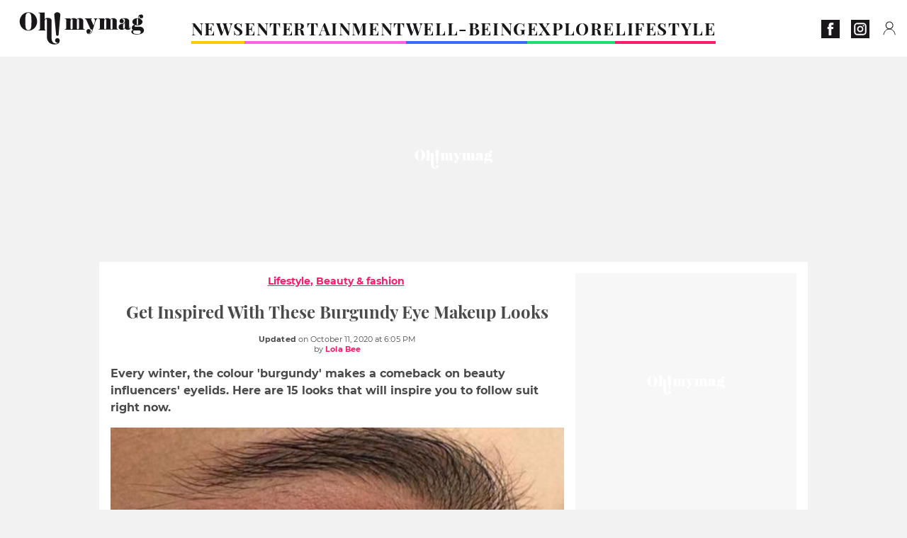

--- FILE ---
content_type: text/html; charset=UTF-8
request_url: https://www.ohmymag.co.uk/lifestyle/beauty-fashion/get-inspired-with-these-burgundy-eye-makeup-looks_art2906.html
body_size: 66276
content:
 <!DOCTYPE html><html lang="en"><head prefix="og: http://ogp.me/ns# fb: http://ogp.me/ns/fb# article: http://ogp.me/ns/article#"><meta charset="UTF-8"/><meta name="viewport" content="width=device-width, initial-scale=1"><meta name="google-site-verification" content="ta0_rO-0ppGMuCjBORHwDtJfvJqB0-CmHFxc36jw2aM" /><meta name="p:domain_verify" content="2ac97dbb0c45a5d994abe68de2ba8dc9"/><link rel="manifest" href="https://www.ohmymag.co.uk/manifest.json"><meta name="theme-color" content="#f7434f"><link rel="shortcut icon" href="https://www.ohmymag.co.uk/assets/img/favicons/omm/favicon.ico"><link rel="icon" type="image/svg+xml" href="https://www.ohmymag.co.uk/assets/img/favicons/omm/favicon-16x16.svg"><link href="https://cdn.privacy-mgmt.com/" rel="preconnect" crossorigin="anonymous"><link href="https://ohmymag-uk-v3.ohmymag.co.uk" rel="preconnect" crossorigin="anonymous"><link href="https://www.googletagmanager.com" rel="preconnect" crossorigin><link href="https://securepubads.g.doubleclick.net/" rel="preconnect" crossorigin><link href="https://mcdp-chidc2.outbrain.com" rel="preconnect" crossorigin><link href="https://log.outbrainimg.com" rel="preconnect" crossorigin><link href="http://tr.outbrain.com/" rel="preconnect" crossorigin><link href="https://cherry.img.pmdstatic.net/" rel="preconnect" crossorigin><link href="https://tv.ohmymag.co.uk/" rel="preconnect" crossorigin><link href="https://cherry.img.pmdstatic.net/" rel="preconnect" crossorigin><link rel="preload" href="https://www.ohmymag.co.uk/assets/fonts/Montserrat-Regular.woff2?display=swap" as="font" type="font/woff2" crossorigin="anonymous" /><link rel="preload" href="https://www.ohmymag.co.uk/assets/fonts/Montserrat-Black.woff2?display=swap" as="font" type="font/woff2" crossorigin="anonymous" /><link rel="preload" href="https://www.ohmymag.co.uk/assets/fonts/Montserrat-Bold.woff2?display=swap" as="font" type="font/woff2" crossorigin="anonymous" /><link rel="preload" href="https://www.ohmymag.co.uk/assets/fonts/PlayfairDisplay-Bold.woff2?display=swap" as="font" type="font/woff2" crossorigin="anonymous" /><link rel="preload" href="https://www.ohmymag.co.uk/assets/fonts/PlayfairDisplay-BlackItalic.woff2?display=swap" as="font" type="font/woff2" crossorigin="anonymous" /><link rel="preload" href="https://cherry.img.pmdstatic.net/fit/https.3A.2F.2Fimg.2Eohmymag.2Eco.2Euk.2Fs3.2Fukomm.2F1024.2Fbeauty.2Fdefault_2020-10-09_a3096d63-e238-4ee7-80da-95bd1e5420ce.2Ejpeg/640x360/quality/80/thumbnail.jpg" media="(max-width: 820px)" as="image" fetchpriority="high"><link rel="preload" href="https://cherry.img.pmdstatic.net/fit/https.3A.2F.2Fimg.2Eohmymag.2Eco.2Euk.2Fs3.2Fukomm.2F1280.2Fbeauty.2Fdefault_2020-10-09_a3096d63-e238-4ee7-80da-95bd1e5420ce.2Ejpeg/1280x720/quality/80/thumbnail.jpg" media="(min-width: 821px)" as="image" fetchpriority="high"><link rel="preload" href="https://originals.bababam.com/bababam-fabulous-destinies" as="fetch" crossorigin="anonymous"><link rel="preconnect" href="https://www.ohmymag.co.uk/xhr/popup/category" as="fetch" crossorigin="anonymous" ><link rel="preconnect" href="https://www.ohmymag.co.uk/xhr/popup/contact" as="fetch" crossorigin="anonymous" ><link rel="stylesheet" href="https://www.ohmymag.co.uk/assets/two/omm/common.css?t=b0cfa7c51c8b" /><link rel="stylesheet" href="https://www.ohmymag.co.uk/assets/two/omm/article.css?t=42a3ff1d98e2" /><style> :root { --theme-channel: #FA1C6B; } .news { --theme-channel: #FDC900; } .entertainment { --theme-channel: #fa62e3; } .well-being { --theme-channel: #386bfb; } .explore { --theme-channel: #1BDC6F; } .lifestyle { --theme-channel: #FA1C6B; } </style><meta property="fb:app_id" content="158483417502010"><meta property="fb:admins" content="654691368"><meta property="fb:pages" content="358164534630508"><meta property="fb:pages" content="1854256938160990"><meta property="fb:pages" content="716914548478828"><meta property="og:title" content="Get Inspired With These Burgundy Eye Makeup Looks"><meta property="og:type" content="article"><meta property="og:image" content="https://cherry.img.pmdstatic.net/fit/https.3A.2F.2Fimg.2Eohmymag.2Eco.2Euk.2Fs3.2Fukomm.2F1280.2Fbeauty.2Fdefault_2020-10-09_a3096d63-e238-4ee7-80da-95bd1e5420ce.2Ejpeg/1200x675/quality/80/thumbnail.jpg"><meta property="og:image:width" content="1200"><meta property="og:image:height" content="675"><meta property="og:url" content="https://www.ohmymag.co.uk/lifestyle/beauty-fashion/get-inspired-with-these-burgundy-eye-makeup-looks_art2906.html"><meta property="og:description" content="Every winter, the colour &apos;burgundy&apos; makes a comeback on beauty influencers&apos; eyelids. Here are 15 looks that will inspire you to follow suit right now.…"><meta property="og:locale" content="en_UK"><meta property="og:site_name" content="Ohmymag UK"><meta property="article:published_time" content="2020-10-11T17:01:00+02:00"><meta property="article:modified_time" content="2020-10-11T18:05:00+02:00"><meta property="article:section" content="Lifestyle"><meta property="article:tag" content="beauty"><meta property="article:tag" content="makeup"><meta name="twitter:card" content="summary_large_image"><meta name="twitter:title" content="Get Inspired With These Burgundy Eye Makeup Looks…"><meta name="twitter:description" content="Every winter, the colour &apos;burgundy&apos; makes a comeback on beauty influencers&apos; eyelids. Here are 15 looks that will inspire you to follow suit right now.…"><meta name="twitter:image" content="https://cherry.img.pmdstatic.net/fit/https.3A.2F.2Fimg.2Eohmymag.2Eco.2Euk.2Fs3.2Fukomm.2F1280.2Fbeauty.2Fdefault_2020-10-09_a3096d63-e238-4ee7-80da-95bd1e5420ce.2Ejpeg/1200x675/quality/80/thumbnail.jpg"><meta name="description" content="Every winter, the colour &apos;burgundy&apos; makes a comeback on beauty influencers&apos; eyelids. Here are 15 looks that will inspire you to follow suit right now.…"><meta name="robots" content="index,follow,max-snippet:-1,max-image-preview:large,max-video-preview:-1"><meta name="news_keywords" content="beauty,makeup"><title>Get Inspired With These Burgundy Eye Makeup Looks</title><link href="https://www.ohmymag.co.uk/lifestyle/beauty-fashion/get-inspired-with-these-burgundy-eye-makeup-looks_art2906.html" rel="canonical"><script type="application/ld+json">{"@context":"https:\/\/schema.org","@type":"NewsArticle","headline":"Get Inspired With These Burgundy Eye Makeup Looks","articleBody":"When temperatures begin to fall, we opt obviously for warm clothes, but also heavier makeup than in the summer. Out with the quick touch of mascara! We're taking more time to do our makeup and work on our eyelids with dark shades. Discover our latest podcast Autumn and winter are therefore the ideal seasons to adopt 'dark' smokey eyes with warm shades like burgundy. A mix of brown and burgundy, this colour is deep and creates a darker look. Daytime or evening, burgundy smokey eyes can be adapted to any situation.Whether you have brown, hazel, blue or green eyes, this dark red complements all eye colours. Rest assured, with burgundy on your eyes, you will turn heads.Check out the video above to learn how to work a burgundy eye like a pro!","author":{"@type":"Person","name":"Lola Bee","url":"https:\/\/www.ohmymag.co.uk\/author\/lola-bee"},"publisher":{"@type":"Organization","name":"Ohmymag UK","url":"https:\/\/www.ohmymag.co.uk\/","logo":{"@type":"ImageObject","url":"https:\/\/www.ohmymag.co.uk\/assets\/img\/omm.png"},"sameAs":["https:\/\/www.facebook.com\/OhmymagEN\/","https:\/\/www.instagram.com\/ohmymag_uk\/?hl=en"]},"image":{"@type":"ImageObject","url":"https:\/\/cherry.img.pmdstatic.net\/fit\/https.3A.2F.2Fimg.2Eohmymag.2Eco.2Euk.2Fs3.2Fukomm.2F1280.2Fbeauty.2Fdefault_2020-10-09_a3096d63-e238-4ee7-80da-95bd1e5420ce.2Ejpeg\/1200x675\/quality\/80\/thumbnail.jpg","width":1200,"height":675},"mainEntityOfPage":{"@type":"WebPage","@id":"https:\/\/www.ohmymag.co.uk\/lifestyle\/beauty-fashion\/get-inspired-with-these-burgundy-eye-makeup-looks_art2906.html","breadcrumb":{"@type":"BreadcrumbList","itemListElement":[{"@type":"ListItem","position":1,"name":"Lifestyle","item":"https:\/\/www.ohmymag.co.uk\/lifestyle"},{"@type":"ListItem","position":2,"name":"Beauty & Fashion","item":"https:\/\/www.ohmymag.co.uk\/lifestyle\/beauty-fashion"},{"@type":"ListItem","position":3,"name":"beauty","item":"https:\/\/www.ohmymag.co.uk\/tag\/beauty"}]}},"datePublished":"2020-10-11T17:01:00+02:00","url":"https:\/\/www.ohmymag.co.uk\/lifestyle\/beauty-fashion\/get-inspired-with-these-burgundy-eye-makeup-looks_art2906.html","thumbnailUrl":"https:\/\/cherry.img.pmdstatic.net\/fit\/https.3A.2F.2Fimg.2Eohmymag.2Eco.2Euk.2Fs3.2Fukomm.2F480.2Fbeauty.2Fdefault_2020-10-09_a3096d63-e238-4ee7-80da-95bd1e5420ce.2Ejpeg\/480x270\/quality\/80\/thumbnail.jpg","articleSection":"Lifestyle","creator":{"@type":"Person","name":"Lola Bee","url":"https:\/\/www.ohmymag.co.uk\/author\/lola-bee"},"keywords":["beauty","makeup"],"description":"Every winter, the colour 'burgundy' makes a comeback on beauty influencers' eyelids. Here are 15 looks that will inspire you to follow suit right now.","dateModified":"2020-10-11T18:05:00+02:00","video":{"@type":"VideoObject","image":{"@type":"ImageObject","url":"https:\/\/cherry.img.pmdstatic.net\/fit\/https.3A.2F.2Fimg.2Eohmymag.2Eco.2Euk.2Fs3.2Fukomm.2F1280.2Fbeauty.2Fdefault_2020-10-09_a3096d63-e238-4ee7-80da-95bd1e5420ce.2Ejpeg\/1200x675\/quality\/80\/thumbnail.jpg","width":1200,"height":675},"description":"Every winter, the colour 'burgundy' makes a comeback on beauty influencers' eyelids. Here are 15 looks that will inspire you to follow suit right now.","thumbnailUrl":"https:\/\/cherry.img.pmdstatic.net\/fit\/https.3A.2F.2Fimg.2Eohmymag.2Eco.2Euk.2Fs3.2Fukomm.2F480.2Fbeauty.2Fdefault_2020-10-09_a3096d63-e238-4ee7-80da-95bd1e5420ce.2Ejpeg\/480x270\/quality\/80\/thumbnail.jpg","uploadDate":"2020-10-11T17:01:00+02:00","publisher":{"@type":"Organization","name":"Ohmymag UK","logo":{"@type":"ImageObject","url":"https:\/\/www.ohmymag.co.uk\/assets\/img\/omm.png"}},"playerType":"HTML5","embedUrl":"https:\/\/www.dailymotion.com\/embed\/video\/kbltIWKpysTjAYxHllT","name":"Get Inspired With These Burgundy Eye Makeup Looks","duration":"PT00H01M13S"}}</script><script> window.cherryStore = { assetsPath: "https://www.ohmymag.co.uk/assets/", imgPath: "https://www.ohmymag.co.uk/assets/img/", environments: { pageName: "page-article", pageType: "type-video", ajax: !!"", device: "desktop", mobile: !!"", tablet: !!"", desktop: !!"1", bot: !!"", env: "prod", }, website: { abbr: "OMMUK", theme: "two", code_lang: "en_UK", country: "UK", lang: "en", host: "www.ohmymag.co.uk", prefix: "omm", group: "Ohmymag", group_prefix: "omm", }, analytics: { dimensions: {"dimension2":"video","dimension3":"www","dimension5":2906,"dimension6":"Lifestyle","dimension9":"web","dimension10":"Other","dimension16":"S","dimension17":3,"dimension24":"video","dimension26":"50b4ec07-4643-4b0d-90b7-c5c66ebe0303","dimension27":"Beauty Fashion"}, metrics: "", }, urls: { contact: "https://www.ohmymag.co.uk/xhr/contact/", popup: "https://www.ohmymag.co.uk/xhr/popup/", podcasts: "https://originals.bababam.com/bababam-fabulous-destinies", }, trackings: {"ividence":false,"firefly":"\/\/fly.ohmymag.co.uk\/","mediego":false,"mediarithmics":"pm-ohmymag-uk","facebook":"1016216741814975","facebook_pages":"358164534630508,1854256938160990,716914548478828","facebook_app_id":"158483417502010","facebook_admin_id":"654691368","twitter":"o1pqs","analytics":"UA-94119415-4","sticky":true,"ias":"10763","snapchat":"310bc2e5-efd3-4e65-aa87-f81b1b2df150","taboola":"1149648","tradedoubler":false,"adways":"2gbvkGd","mediametrie":false,"estatNetMeasur":false,"adrock":"480e70f4-07d0-4137-80cf-fd000ca73e56","squadata":false,"comscore":"19763370","skimlinks":false,"ab_tasty":false,"id5":"169","confiant":"NJJp-JaWVAuzzBULb9NCdlIRzgg","pandg":false,"searchconsole":"ta0_rO-0ppGMuCjBORHwDtJfvJqB0-CmHFxc36jw2aM","outbrain":"0065ea7f25ac1026a986b818b5f52e4736,004ff6c6be1239b288562e36a466c959bb,004c4e978a282f3d18936c48a35c31f2ce,006add8f2d8cc8a60e8f3b71463b028003,005cec9f7f96bae12feb6a8aa75c823f61,00776e66133c6b9388e60c90fe660fd53d,00531bd4df222ae4c54cdf3d0fa682e916,003891eec21b7ba5ff7a898aba53a6fe89,00c857bd48ada55aad1aea18c3281e585c,0066b802ec8bbf3c015dddbf270ba3c222,00677a82d708370adfed1ef0125c9a317b,00acc09725b5a2958864fe22218b12ce8e,001b36c78d1ce23a13d0c065f9fc81b5db,003eb876058600be98bcc6dc33842867b0","criteo":false,"nonliCode":"1431","nonliUrl":"https:\/\/l.ohmymag.co.uk\/sdk.js"}, pwa: {"enabled":"1"}, batch: {"vapidPublicKey":"BOr2vkWNGKnHMLDpUr7wqiQh+LiMDS2PjjPpXbzsmEhWe9M9MqNfKOcP2O4ylz6yowgAjNRNYbZk4H68rf6BMC0=","newsVapidPublicKey":false,"authKey":"2.TdBdE0VcgJeXq1QIwZ28Vbmdg1wsSnVR\/RKovDs3JhE=","newsAuthKey":false,"subdomain":"ohmymag.co.uk","newsSubdomain":"news.ohmymag.co.uk","apiKey":"D21400F41C3C48F1BFB942374733045D","newsApiKey":false,"text":"Don't miss any of our news!","positiveSubBtnLabel":"Subscribe","negativeBtnLabel":"No thanks","backgroundColor":"#f7434f","hoverBackgroundColor":"#f7434f","textColor":"#FFFFFF"}, gdpr: {"cdn":"https:\/\/ohmymag-uk-v3.ohmymag.co.uk","privacy_manager":"371922","notice_url":false,"confirmation":false,"consent_scroll":false}, pmc: {"env":false,"starter":false,"bookmark":false,"coreads":"https:\/\/tra.scds.pmdstatic.net\/advertising-core\/5\/core-ads.js","newsletter":false,"notifications":false}, abtest: {"enable":false,"conditions":null,"apply":false,"status":0}, isNewsDomain: 0 }; </script><script> cherryStore['article'] = { id: "2906", name: "Get\u0020Inspired\u0020With\u0020These\u0020Burgundy\u0020Eye\u0020Makeup\u0020Looks", type: "video", url: "https://www.ohmymag.co.uk/lifestyle/beauty-fashion/get-inspired-with-these-burgundy-eye-makeup-looks_art2906.html", description: "Every\u0020winter,\u0020the\u0020colour\u0020\u0027burgundy\u0027\u0020makes\u0020a\u0020comeback\u0020on\u0020beauty\u0020influencers\u0027\u0020eyelids.\u0020Here\u0020are\u002015\u0020looks\u0020that\u0020will\u0020inspire\u0020you\u0020to\u0020follow\u0020suit\u0020right\u0020now.", publishDate: "2020-10-11T17:01:00+02:00", author: "Lola Bee", category: { label: "Lifestyle", slug: "lifestyle" }, subCategory: { label: "Beauty &amp; Fashion", slug: "beauty-fashion" }, firstTag: "beauty", urlSlug: "get-inspired-with-these-burgundy-eye-makeup-looks_art2906.html", brandSafety: false, keywords: [ "beauty","makeup" ], pictures: [ { url: 'https:https://img.ohmymag.co.uk/s3/ukomm/beauty/default_2020-10-09_a3096d63-e238-4ee7-80da-95bd1e5420ce.jpeg', height: 718, width: 1280 }, ], tags: [ {url: 'https://www.ohmymag.co.uk/tag/beauty', name: 'beauty', slug: 'beauty'}, {url: 'https://www.ohmymag.co.uk/tag/makeup', name: 'makeup', slug: 'makeup'}, ], scripts: {"urls":[],"inline":[]}, media: null, news: 0, player: false, canals: ["FlipBoard","MSN","Upday","Squid App","Sony","Organique"], }; cherryStore['article']['player'] = {"channel":"news","owner":"x2958bf","owner.username":"OhMyMag-EN","owner.screenname":"OhMyMag UK","id":"kbltIWKpysTjAYxHllT","private_id":"kbltIWKpysTjAYxHllT","updated_time":1649135433,"tags":"uuid_50b4ec07-4643-4b0d-90b7-c5c66ebe0303,guid_2906,beauty,makeup","title":"Get Inspired With These Burgundy Eye Makeup Looks","width":1280,"height":720,"thumbnail_url":"https:\/\/s1.dmcdn.net\/v\/ThXfP1YIyz9GSvYMd","duration":73,"site":"Dailymotion","public_id":"x88gs49","embed_url":"https:\/\/www.dailymotion.com\/embed\/video\/kbltIWKpysTjAYxHllT","canonical":"http:\/\/dailymotion.com\/video\/x88gs49","media":"player","player_id":"xu8gc","player_name":"Ohmymag UK - Player Leader Autoplay"}; </script></head><body class="desktop page-article type-video" data-pmc-starter-conf='{"ua":"UA-94119415-4"}'><header class="header"><nav class="navbar"><ul class="navigation"><li><div class="navbar__button navbar__button--menu btn-menu"></div></li><li class="navbar__logo"><a href="https://www.ohmymag.co.uk/" class="navbar__button navbar__button--logo" title="Ohmymag UK"></a></li><li class="topbar"><div class="topbar__socials"><ul><li><a class="topbar__socials--facebook" title="Ohmymag" target="_blank" rel="noopener nofollow" href="https://www.facebook.com/OhmymagEN/"></a></li><li><a class="topbar__socials--instagram" title="Oh! My Mag UK" target="_blank" rel="noopener nofollow" href="https://www.instagram.com/ohmymag_uk/?hl=en"></a></li></ul></div><div class="navbar__button navbar__button--pmc pmc-authentification" id="pmc-auth"><span>Connexion</span></div><div class="navbar__button navbar__button--pmc" id="pmc-account"><span>Mon compte</span><div class="navbar__button navbar__button--pmc__dropdown"><ul><li class="pmc-profile">Mon profil</li><li class="pmc-custom-link" data-path="bookmark">Mes favoris</li><li class="pmc-local-link" data-path="notifications">Notifications</li><li class="pmc-auth-logout">Déconnexion</li></ul></div></div></li></ul></nav><div class="popup popup-menu popup--close"><div class="popup__overlay"></div><nav class="menu-website"><ul class="menu-website__categories"><li class="menu-website__category news"><a href="https://www.ohmymag.co.uk/news" class="menu-website__title" >NEWS</a><div class="menu-website__button"></div></li><li class="menu-website__category menu-website__category--children entertainment"><a href="https://www.ohmymag.co.uk/entertainment" class="menu-website__title" >ENTERTAINMENT</a><div class="menu-website__button"></div><ul class="menu-website__subcategories"><li><a href="https://www.ohmymag.co.uk/entertainment/celebrities" class="menu-website__subtitle" >CELEBRITIES</a></li><li><a href="https://www.ohmymag.co.uk/entertainment/royal-family" class="menu-website__subtitle" >ROYAL FAMILY</a></li><li><a href="https://www.ohmymag.co.uk/entertainment/watch" class="menu-website__subtitle" >WATCH</a></li><li class="empty"></li></ul></li><li class="menu-website__category menu-website__category--children well-being"><a href="https://www.ohmymag.co.uk/well-being" class="menu-website__title" >WELL-BEING</a><div class="menu-website__button"></div><ul class="menu-website__subcategories"><li><a href="https://www.ohmymag.co.uk/well-being/health" class="menu-website__subtitle" >HEALTH</a></li><li><a href="https://www.ohmymag.co.uk/well-being/personality" class="menu-website__subtitle" >PERSONALITY</a></li><li><a href="https://www.ohmymag.co.uk/well-being/relationships-sex" class="menu-website__subtitle" >RELATIONSHIPS &amp; SEX</a></li><li class="empty"></li></ul></li><li class="menu-website__category menu-website__category--children explore"><a href="https://www.ohmymag.co.uk/explore" class="menu-website__title" >EXPLORE</a><div class="menu-website__button"></div><ul class="menu-website__subcategories"><li><a href="https://www.ohmymag.co.uk/explore/stories" class="menu-website__subtitle" >STORIES</a></li><li><a href="https://www.ohmymag.co.uk/explore/earth-space" class="menu-website__subtitle" >EARTH &amp; SPACE</a></li><li><a href="https://www.ohmymag.co.uk/explore/astrology" class="menu-website__subtitle" >ASTROLOGY</a></li><li class="empty"></li></ul></li><li class="menu-website__category menu-website__category--children lifestyle"><a href="https://www.ohmymag.co.uk/lifestyle" class="menu-website__title" >LIFESTYLE</a><div class="menu-website__button"></div><ul class="menu-website__subcategories"><li><a href="https://www.ohmymag.co.uk/lifestyle/pets" class="menu-website__subtitle" >PETS</a></li><li><a href="https://www.ohmymag.co.uk/lifestyle/beauty-fashion" class="menu-website__subtitle" >BEAUTY &amp; FASHION</a></li><li><a href="https://www.ohmymag.co.uk/lifestyle/food-drinks" class="menu-website__subtitle" >FOOD &amp; DRINKS</a></li><li><a href="https://www.ohmymag.co.uk/lifestyle/tech" class="menu-website__subtitle" >TECH</a></li></ul></li></ul><ul class="menu-website__links"><li class="menu-website--newsletter"><div class="menu-website__link newsletter-open" data-origin="menu">Newsletter</div></li><li><a class="menu-website__link" href="https://www.ohmymag.co.uk/about-us.html">About us</a></li><li><a class="menu-website__link" href="https://www.prismamedia.com/terms-en/" target="_blank">General Conditions</a></li><li><div class="menu-website__link popup-contact--trigger">Contact</div></li></ul></nav></div></header><div class="special" id="special-container"><div class="ads-core-placer" id="special" data-ads-core='{"device": "desktop,tablet,mobile", "type": "Out-Of-Banner"}'></div></div><div class="data_tester" id="data_tester-container"><div class="ads-core-placer" id="data_tester" data-ads-core='{"device": "desktop,tablet,mobile", "type": "Out-Of-Banner2"}'></div></div><div class="interstitial" id="interstitial-container"><div class="ads-core-placer" id="interstitial" data-ads-core='{"device": "desktop,tablet,mobile", "type": "Postitiel"}'></div></div><div class="postitiel_v2" id="postitiel_v2-container"><div class="ads-core-placer" id="postitiel_v2" data-ads-core='{"device": "desktop,tablet,mobile", "type": "Postitiel_V2"}'></div></div><div class="footer-web" id="footer_web-container"><div class="ads-core-placer" id="footer_web" data-ads-core='{"device": "desktop,tablet,mobile", "type": "footer-web"}'></div></div><section id="corps" class="article-container navbar--fix"><div class="coreads-skin-wrapper"><div class="placeholder-ad placeholder-ad--banner desktop-ad tablet-ad" id="banner-container"><div class="ads-core-placer" id="banner" data-ads-core='{"device": "desktop,tablet", "type": "Banniere-Haute"}'></div></div></div><article class="site_content post article layout-grid " data-id="2906" data-bone-id="50b4ec07-4643-4b0d-90b7-c5c66ebe0303" ><div class="layout-grid__inner post-grid-order"><div data-grid-order="content" class="layout-grid__cell layout-grid__cell--span-8-desktop"><div class="post-breadcrumb"><nav class="breadcrumb"><a href="https://www.ohmymag.co.uk/lifestyle">Lifestyle</a><a href="https://www.ohmymag.co.uk/lifestyle/beauty-fashion">Beauty &amp; fashion</a></nav></div><h1 class="post-title">Get Inspired With These Burgundy Eye Makeup Looks</h1><div class="post-author"><div><div><span class="post-author--bold">Updated </span><span><time datetime="2020-10-11T18:05:00+02:00">on October 11, 2020 at 6:05 PM</time></span></div><span class="post-author"> by </span><a class="post-author--nickname" href="https://www.ohmymag.co.uk/author/lola-bee" title="Lola Bee">Lola Bee </a></div></div><div class="post-summary"><p>Every winter, the colour 'burgundy' makes a comeback on beauty influencers' eyelids. Here are 15 looks that will inspire you to follow suit right now.</p></div><div id="player" class="prisma-player post-player" data-ads-core='{"playerId": "xu8gc", "playerName": "Ohmymag UK - Player Leader Autoplay", "playerProvider": "Dailymotion", "playerVideoId": "kbltIWKpysTjAYxHllT", "playerPosition": "Leader", "playerPartner": "" }' data-embed="default"><figure class="post-figure"><picture><source srcset="https://cherry.img.pmdstatic.net/fit/https.3A.2F.2Fimg.2Eohmymag.2Eco.2Euk.2Fs3.2Fukomm.2F1024.2Fbeauty.2Fdefault_2020-10-09_a3096d63-e238-4ee7-80da-95bd1e5420ce.2Ejpeg/640x360/quality/80/thumbnail.jpg 1x" media="(max-width: 820px)"><source srcset="https://cherry.img.pmdstatic.net/fit/https.3A.2F.2Fimg.2Eohmymag.2Eco.2Euk.2Fs3.2Fukomm.2F1280.2Fbeauty.2Fdefault_2020-10-09_a3096d63-e238-4ee7-80da-95bd1e5420ce.2Ejpeg/1280x720/quality/80/thumbnail.jpg 1x" media="(min-width: 821px)"><img srcset="https://cherry.img.pmdstatic.net/fit/https.3A.2F.2Fimg.2Eohmymag.2Eco.2Euk.2Fs3.2Fukomm.2F1024.2Fbeauty.2Fdefault_2020-10-09_a3096d63-e238-4ee7-80da-95bd1e5420ce.2Ejpeg/640x360/quality/80/thumbnail.jpg" alt="Get Inspired With These Burgundy Eye Makeup Looks" class="post-figure__img" src="[data-uri]"></picture><div class="post-figure__copyright">&copy; Getty Images</div><figcaption class="post-figure__title">Get Inspired With These Burgundy Eye Makeup Looks</figcaption></figure></div><div class="post-social"><div class="button-share"><div class="button-share__bar"><a href="https://www.facebook.com/sharer/sharer.php?u=https%3A%2F%2Fwww.ohmymag.co.uk%2Flifestyle%2Fbeauty-fashion%2Fget-inspired-with-these-burgundy-eye-makeup-looks_art2906.html" rel="nofollow noopener" target="_blank" class="button-share__media button-share__media--facebook" data-share="facebook" title="Share on Facebook"></a><a href="mailto:?subject=Get Inspired With These Burgundy Eye Makeup Looks&amp;body=https%3A%2F%2Fwww.ohmymag.co.uk%2Flifestyle%2Fbeauty-fashion%2Fget-inspired-with-these-burgundy-eye-makeup-looks_art2906.html" rel="nofollow noopener" class="button-share__media button-share__media--mail" data-share="mail" title="Share on Mail"></a><a href="https://www.beloud.com/share?url=https%3A%2F%2Fwww.ohmymag.co.uk%2Flifestyle%2Fbeauty-fashion%2Fget-inspired-with-these-burgundy-eye-makeup-looks_art2906.html" rel="nofollow noopener" target="_blank" class="button-share__media button-share__media--beloud" data-share="beloud" title="Share on Flipboard"></a><a href="https://twitter.com/share?text=Get+Inspired+With+These+Burgundy+Eye+Makeup+Looks&amp;url=https%3A%2F%2Fwww.ohmymag.co.uk%2Flifestyle%2Fbeauty-fashion%2Fget-inspired-with-these-burgundy-eye-makeup-looks_art2906.html&amp;via=Ohmymag+UK" rel="nofollow noopener" target="_blank" class="button-share__media button-share__media--twitter" data-share="twitter" title="Tweeter"></a><a href="https://pinterest.com/pin/create/button/?url=https%3A%2F%2Fwww.ohmymag.co.uk%2Flifestyle%2Fbeauty-fashion%2Fget-inspired-with-these-burgundy-eye-makeup-looks_art2906.html&amp;media=https%3A%2F%2Fimg.ohmymag.co.uk%2Fs3%2Fukomm%2F1024%2Fbeauty%2Fdefault_2020-10-09_a3096d63-e238-4ee7-80da-95bd1e5420ce.jpeg&amp;description=Get+Inspired+With+These+Burgundy+Eye+Makeup+Looks" rel="nofollow noopener" data-pin-custom="true" target="_blank" class="button-share__media button-share__media--pinterest" data-share="pinterest" title="Pin it"></a></div></div></div><div class="placeholder-ad placeholder-ad--pave mobile-ad" id="pave_haut_mobile-container"><div class="ads-core-placer" id="pave_haut_mobile" data-ads-core='{"device": "mobile", "type": "Pave-Haut"}'></div></div><div class="post-body post-body__content"><p class="first-paragraph">When temperatures begin to fall, we opt obviously for warm clothes, but also <strong>heavier makeup</strong> than in the summer. Out with the <a href="https://www.ohmymag.co.uk/lifestyle/beauty-fashion/here-are-8-mistakes-you-need-to-stop-making-with-your-mascara_art6097.html" >quick touch of mascara</a>! We're taking more time to do our makeup and <a href="https://www.ohmymag.co.uk/lifestyle/beauty-fashion/want-to-be-a-pro-when-it-comes-to-applying-eyeshadow_art106.html" >work on our eyelids</a> with dark shades.</p><div id="post-podcast"><p class="post-podcast-title">Discover our latest podcast</p><div id="podcastDatas" data-id="3ca077ab857a9a2e4a9ddf409d67402fe210a691" data-title="Arthur Mitchell, the first black man to become a ballet star" data-url="https://originals.bababam.com/bababam-fabulous-destinies/embed/v2/202312250400-arthur-mitchell-first-black-man-become-ballet-star?embedv=v2&amp;utm_campaign=Fabulous+destinies&amp;utm_medium=organic&amp;utm_source=embed&amp;utm_content=Arthur+Mitchell%2C+the+first+black+man+to+become+a+ballet+star" data-src="https://podcasts.voxeus.com/v3/embed/3ca077ab857a9a2e4a9ddf409d67402fe210a691.js" data-program="Fabulous destinies"></div></div><p>Autumn and winter are therefore the ideal seasons to adopt 'dark' smokey eyes with warm shades like <strong>burgundy</strong>. A mix of brown and burgundy, this colour is deep and creates a darker look. Daytime or evening, burgundy smokey eyes can be adapted to any situation.</p><div class="placeholder-ad placeholder-ad--intext mobile-ad" id="pave_content_mobile-container"><div class="ads-core-placer" id="pave_content_mobile" data-ads-core='{"device": "mobile", "type": "Pave-Haut2"}'></div></div><p>Whether you have brown, hazel, blue or <a href="https://www.ohmymag.co.uk/well-being/personality/heres-why-green-eyed-people-are-rare-and-special_art6830.html" >green eyes</a>, this dark red complements all eye colours. Rest assured, with burgundy on your eyes, you will <strong>turn heads</strong>.</p><p><strong>Check out the video above to learn how to work a burgundy eye like a pro!</strong></p></div><div class="tags"><div class="tags-container"><a href="https://www.ohmymag.co.uk/tag/beauty" class="tags-button">beauty</a><a href="https://www.ohmymag.co.uk/tag/makeup" class="tags-button">makeup</a></div></div><div class="post-figure post-figure--next"><picture><source srcset="https://cherry.img.pmdstatic.net/fit/https.3A.2F.2Fimg.2Eohmymag.2Eco.2Euk.2Fs3.2Fukomm.2F480.2Fbeauty.2Fdefault_2020-08-13_8ff87131-b9c1-408b-928b-3907ac402fec.2Ejpeg/480x270/quality/80/thumbnail.jpg 1x, https://cherry.img.pmdstatic.net/fit/https.3A.2F.2Fimg.2Eohmymag.2Eco.2Euk.2Fs3.2Fukomm.2F1024.2Fbeauty.2Fdefault_2020-08-13_8ff87131-b9c1-408b-928b-3907ac402fec.2Ejpeg/960x540/quality/80/thumbnail.jpg 2x" media="(max-width: 480px)"><source srcset="https://cherry.img.pmdstatic.net/fit/https.3A.2F.2Fimg.2Eohmymag.2Eco.2Euk.2Fs3.2Fukomm.2F1024.2Fbeauty.2Fdefault_2020-08-13_8ff87131-b9c1-408b-928b-3907ac402fec.2Ejpeg/800x450/quality/80/thumbnail.jpg 1x, https://cherry.img.pmdstatic.net/fit/https.3A.2F.2Fimg.2Eohmymag.2Eco.2Euk.2Fs3.2Fukomm.2F1280.2Fbeauty.2Fdefault_2020-08-13_8ff87131-b9c1-408b-928b-3907ac402fec.2Ejpeg/1600x900/quality/80/thumbnail.jpg 2x" media="(max-width: 839px)"><source srcset="https://cherry.img.pmdstatic.net/fit/https.3A.2F.2Fimg.2Eohmymag.2Eco.2Euk.2Fs3.2Fukomm.2F1024.2Fbeauty.2Fdefault_2020-08-13_8ff87131-b9c1-408b-928b-3907ac402fec.2Ejpeg/640x360/quality/80/thumbnail.jpg 1x, https://cherry.img.pmdstatic.net/fit/https.3A.2F.2Fimg.2Eohmymag.2Eco.2Euk.2Fs3.2Fukomm.2F1280.2Fbeauty.2Fdefault_2020-08-13_8ff87131-b9c1-408b-928b-3907ac402fec.2Ejpeg/1280x720/quality/80/thumbnail.jpg 2x" media="(min-width: 840px)"><img srcset="https://cherry.img.pmdstatic.net/fit/https.3A.2F.2Fimg.2Eohmymag.2Eco.2Euk.2Fs3.2Fukomm.2F480.2Fbeauty.2Fdefault_2020-08-13_8ff87131-b9c1-408b-928b-3907ac402fec.2Ejpeg/480x270/quality/80/thumbnail.jpg" alt="Here are this summer&#039;s most trending makeup looks" class="post-figure__img" loading="lazy" src="[data-uri]"></picture><a class="post-figure__text" data-title="Next article" href="https://www.ohmymag.co.uk/lifestyle/beauty-fashion/here-are-this-summer-s-most-trending-makeup-looks_art42.html"> Here are this summer's most trending makeup looks </a></div><div id="outbrain" class="placeholder-ad--outbrain"><div class="OUTBRAIN" data-src="https://www.ohmymag.co.uk/lifestyle/beauty-fashion/get-inspired-with-these-burgundy-eye-makeup-looks_art2906.html" data-widget-id="AR_2"></div></div><div class="placeholder-ad placeholder-ad--pave mobile-ad" id="pave_bas_mobile-container"><div class="ads-core-placer" id="pave_bas_mobile" data-ads-core='{"device": "mobile", "type": "Pave-Bas"}'></div></div><div class="related"><div class="related__title">Read more</div><div class="card-related--scroll"><article><div class="card-two card-two--top lifestyle card__seo"><div class="card-two--thumbnail"><div class="card-two--thumbnail--type article-type-icon article-type-icon--text"></div><img class="card-two--thumbnail--img" src="[data-uri]" srcset="https://cherry.img.pmdstatic.net/fit/https.3A.2F.2Fimg.2Eohmymag.2Eco.2Euk.2Farticle.2Fnatural-remedies.2Fbeauty_4afa4076e32c61565aa11deae10ddc8f671aa919.2Ejpg/148x90/quality/80/thumbnail.jpg 1x, https://cherry.img.pmdstatic.net/fit/https.3A.2F.2Fimg.2Eohmymag.2Eco.2Euk.2Farticle.2Fnatural-remedies.2Fbeauty_4afa4076e32c61565aa11deae10ddc8f671aa919.2Ejpg/296x180/quality/80/thumbnail.jpg 2x" loading="lazy" width="148" height="90" alt="How To Get Rid Of Dark Circles"></div><div class="card-two__content"><div class="card-two__content--tags "><span> Beauty &amp; Fashion, Lifestyle </span></div><div class="card-two__content--title"><a class="card-two--article-url" href="https://www.ohmymag.co.uk/lifestyle/beauty-fashion/how-to-get-rid-of-dark-circles_art683.html">How To Get Rid Of Dark Circles</a></div></div></div></article><article><div class="card-two card-two--top lifestyle card__seo"><div class="card-two--thumbnail"><div class="card-two--thumbnail--type article-type-icon article-type-icon--video"></div><img class="card-two--thumbnail--img" src="[data-uri]" srcset="https://cherry.img.pmdstatic.net/fit/https.3A.2F.2Fimg.2Eohmymag.2Eco.2Euk.2Fs3.2Fukomm.2F250.2Fbeauty.2Fdefault_2020-10-16_85ed9908-2280-4f97-ac1c-41f326bdc4ad.2Ejpeg/148x90/quality/80/thumbnail.jpg 1x, https://cherry.img.pmdstatic.net/fit/https.3A.2F.2Fimg.2Eohmymag.2Eco.2Euk.2Fs3.2Fukomm.2F300.2Fbeauty.2Fdefault_2020-10-16_85ed9908-2280-4f97-ac1c-41f326bdc4ad.2Ejpeg/296x180/quality/80/thumbnail.jpg 2x" loading="lazy" width="148" height="90" alt="This Woman Creates Extraordinary Halloween Looks... Out Of Toilet Paper"></div><div class="card-two__content"><div class="card-two__content--tags "><span> Beauty &amp; Fashion, Lifestyle </span></div><div class="card-two__content--title"><a class="card-two--article-url" href="https://www.ohmymag.co.uk/lifestyle/beauty-fashion/this-woman-creates-extraordinary-halloween-looks-out-of-toilet-paper_art2194.html">This Woman Creates Extraordinary Halloween Looks... Out Of Toilet Paper</a></div></div></div></article><article><div class="card-two card-two--top lifestyle card__seo"><div class="card-two--thumbnail"><div class="card-two--thumbnail--type article-type-icon article-type-icon--gallery"></div><img class="card-two--thumbnail--img" src="[data-uri]" srcset="https://cherry.img.pmdstatic.net/fit/https.3A.2F.2Fimg.2Eohmymag.2Eco.2Euk.2Farticle.2Fmakeup.2Fswab_94c5373dfd5b175f86f902beb8185d3848d4f624.2Ejpg/148x90/quality/80/swab.jpg 1x, https://cherry.img.pmdstatic.net/fit/https.3A.2F.2Fimg.2Eohmymag.2Eco.2Euk.2Farticle.2Fmakeup.2Fswab_94c5373dfd5b175f86f902beb8185d3848d4f624.2Ejpg/296x180/quality/80/swab.jpg 2x" loading="lazy" width="148" height="90" alt="She Added This Product To Her Daily Beauty Routine And It Works Wonders"></div><div class="card-two__content"><div class="card-two__content--tags "><span> Beauty &amp; Fashion, Lifestyle </span></div><div class="card-two__content--title"><a class="card-two--article-url" href="https://www.ohmymag.co.uk/lifestyle/beauty-fashion/she-added-this-product-to-her-daily-beauty-routine-and-it-works-wonders_art49.html">She Added This Product To Her Daily Beauty Routine And It Works Wonders</a></div></div></div></article><article><div class="card-two card-two--top lifestyle card__seo"><div class="card-two--thumbnail"><div class="card-two--thumbnail--type article-type-icon article-type-icon--video"></div><img class="card-two--thumbnail--img" src="[data-uri]" srcset="https://cherry.img.pmdstatic.net/fit/https.3A.2F.2Fimg.2Eohmymag.2Eco.2Euk.2Fs3.2Fukomm.2F250.2Fbeauty.2Fdefault_2021-08-27_022c7c70-e81e-4a82-8370-a58afed26540.2Ejpeg/148x90/quality/80/shadow-liner-the-new-eyeliner-trend-for-the-makeup-minimalist.jpg 1x, https://cherry.img.pmdstatic.net/fit/https.3A.2F.2Fimg.2Eohmymag.2Eco.2Euk.2Fs3.2Fukomm.2F300.2Fbeauty.2Fdefault_2021-08-27_022c7c70-e81e-4a82-8370-a58afed26540.2Ejpeg/296x180/quality/80/shadow-liner-the-new-eyeliner-trend-for-the-makeup-minimalist.jpg 2x" loading="lazy" width="148" height="90" alt="Shadow liner: The new eyeliner trend for the makeup minimalist"></div><div class="card-two__content"><div class="card-two__content--tags "><span> Beauty &amp; Fashion, Lifestyle </span></div><div class="card-two__content--title"><a class="card-two--article-url" href="https://www.ohmymag.co.uk/lifestyle/beauty-fashion/shadow-liner-the-new-eyeliner-trend-for-the-makeup-minimalist_art9484.html">Shadow liner: The new eyeliner trend for the makeup minimalist</a></div></div></div></article></div></div><div class="related related__post"><div class="related__title">More</div><div class="layout-grid"><div class="layout-grid__inner"><article class="layout-grid__cell layout-grid__cell--span-6-desktop layout-grid__cell--span-4-phone"><div class="card-two card-two--feed card__seo lifestyle "><div class="card-two--thumbnail"><div class="card-two--thumbnail--type article-type-icon article-type-icon--text"></div><img class="card-two--thumbnail--img" src="[data-uri]" srcset="https://cherry.img.pmdstatic.net/fit/https.3A.2F.2Fimg.2Eohmymag.2Eco.2Euk.2Fs3.2Fukomm.2F125.2Fbeauty.2Fdefault_2020-12-08_84508484-b9d0-4d9c-85b9-b68e006b38f8.2Ejpeg/120x70/quality/80/thumbnail.jpg 1x, https://cherry.img.pmdstatic.net/fit/https.3A.2F.2Fimg.2Eohmymag.2Eco.2Euk.2Fs3.2Fukomm.2F250.2Fbeauty.2Fdefault_2020-12-08_84508484-b9d0-4d9c-85b9-b68e006b38f8.2Ejpeg/240x140/quality/80/thumbnail.jpg 2x" loading="lazy" width="120" height="70" alt="Say goodbye to bags under your eyes with this permanent concealer!"></div><div class="card-two__content"><div class="card-two__content--tags "><span> Beauty &amp; Fashion, Lifestyle </span></div><div class="card-two__content--title"><a class="card-two--article-url" href="https://www.ohmymag.co.uk/lifestyle/beauty-fashion/say-goodbye-to-bags-under-your-eyes-with-this-permanent-concealer_art7625.html">Say goodbye to bags under your eyes with this permanent concealer!</a></div></div></div></article><article class="layout-grid__cell layout-grid__cell--span-6-desktop layout-grid__cell--span-4-phone"><div class="card-two card-two--feed card__seo lifestyle "><div class="card-two--thumbnail"><div class="card-two--thumbnail--type article-type-icon article-type-icon--video"></div><img class="card-two--thumbnail--img" src="[data-uri]" srcset="https://cherry.img.pmdstatic.net/fit/https.3A.2F.2Fimg.2Eohmymag.2Eco.2Euk.2Fs3.2Fukomm.2F125.2Fbeauty.2Fdefault_2021-05-22_f1f51928-24dc-43ad-aa74-d1608807d2da.2Ejpeg/120x70/quality/80/what-is-beauty-sleep-and-how-to-get-better-at-it.jpg 1x, https://cherry.img.pmdstatic.net/fit/https.3A.2F.2Fimg.2Eohmymag.2Eco.2Euk.2Fs3.2Fukomm.2F250.2Fbeauty.2Fdefault_2021-05-22_f1f51928-24dc-43ad-aa74-d1608807d2da.2Ejpeg/240x140/quality/80/what-is-beauty-sleep-and-how-to-get-better-at-it.jpg 2x" loading="lazy" width="120" height="70" alt="What is beauty sleep and how to get better at it?"></div><div class="card-two__content"><div class="card-two__content--tags "><span> Beauty &amp; Fashion, Lifestyle </span></div><div class="card-two__content--title"><a class="card-two--article-url" href="https://www.ohmymag.co.uk/lifestyle/beauty-fashion/what-is-beauty-sleep-and-how-to-get-better-at-it_art8637.html">What is beauty sleep and how to get better at it?</a></div></div></div></article><article class="layout-grid__cell layout-grid__cell--span-6-desktop layout-grid__cell--span-4-phone"><div class="card-two card-two--feed card__seo lifestyle "><div class="card-two--thumbnail"><div class="card-two--thumbnail--type article-type-icon article-type-icon--text"></div><img class="card-two--thumbnail--img" src="[data-uri]" srcset="https://cherry.img.pmdstatic.net/fit/https.3A.2F.2Fimg.2Eohmymag.2Eco.2Euk.2Farticle.2Fbeauty.2Fwedding_008611984080ba8a4ac9556119a68b51216c8225.2Ejpg/120x70/quality/80/thumbnail.jpg 1x, https://cherry.img.pmdstatic.net/fit/https.3A.2F.2Fimg.2Eohmymag.2Eco.2Euk.2Farticle.2Fbeauty.2Fwedding_008611984080ba8a4ac9556119a68b51216c8225.2Ejpg/240x140/quality/80/thumbnail.jpg 2x" loading="lazy" width="120" height="70" alt="How To Apply Wedding Makeup On Your Eyes"></div><div class="card-two__content"><div class="card-two__content--tags "><span> Beauty &amp; Fashion, Lifestyle </span></div><div class="card-two__content--title"><a class="card-two--article-url" href="https://www.ohmymag.co.uk/lifestyle/beauty-fashion/how-to-apply-wedding-makeup-on-your-eyes_art1074.html">How To Apply Wedding Makeup On Your Eyes</a></div></div></div></article><article class="layout-grid__cell layout-grid__cell--span-6-desktop layout-grid__cell--span-4-phone"><div class="card-two card-two--feed card__seo lifestyle "><div class="card-two--thumbnail"><div class="card-two--thumbnail--type article-type-icon article-type-icon--video"></div><img class="card-two--thumbnail--img" src="[data-uri]" srcset="https://cherry.img.pmdstatic.net/fit/https.3A.2F.2Fimg.2Eohmymag.2Eco.2Euk.2Farticle.2Fmakeup.2Fmcdonald-s-makeup_a792c7ca75846e8e3c7cc1b4c1a5988380241219.2Ejpg/120x70/quality/80/thumbnail.jpg 1x, https://cherry.img.pmdstatic.net/fit/https.3A.2F.2Fimg.2Eohmymag.2Eco.2Euk.2Farticle.2Fmakeup.2Fmcdonald-s-makeup_a792c7ca75846e8e3c7cc1b4c1a5988380241219.2Ejpg/240x140/quality/80/thumbnail.jpg 2x" loading="lazy" width="120" height="70" alt="This Halloween Makeup Look Is Perfect For McDonald&#039;s Fans"></div><div class="card-two__content"><div class="card-two__content--tags "><span> Beauty &amp; Fashion, Lifestyle </span></div><div class="card-two__content--title"><a class="card-two--article-url" href="https://www.ohmymag.co.uk/lifestyle/beauty-fashion/this-halloween-makeup-look-is-perfect-for-mcdonalds-fans_art2239.html">This Halloween Makeup Look Is Perfect For McDonald&#039;s Fans</a></div></div></div></article><article class="layout-grid__cell layout-grid__cell--span-6-desktop layout-grid__cell--span-4-phone"><div class="card-two card-two--feed card__seo lifestyle "><div class="card-two--thumbnail"><div class="card-two--thumbnail--type article-type-icon article-type-icon--video"></div><img class="card-two--thumbnail--img" src="[data-uri]" srcset="https://cherry.img.pmdstatic.net/fit/https.3A.2F.2Fimg.2Eohmymag.2Eco.2Euk.2Fs3.2Fukomm.2F125.2Fbeauty.2Fdefault_2020-10-16_ab9916c4-6636-419e-9bb7-c2e496fc945f.2Ejpeg/120x70/quality/80/thumbnail.jpg 1x, https://cherry.img.pmdstatic.net/fit/https.3A.2F.2Fimg.2Eohmymag.2Eco.2Euk.2Fs3.2Fukomm.2F250.2Fbeauty.2Fdefault_2020-10-16_ab9916c4-6636-419e-9bb7-c2e496fc945f.2Ejpeg/240x140/quality/80/thumbnail.jpg 2x" loading="lazy" width="120" height="70" alt="How to do zombie makeup for Halloween"></div><div class="card-two__content"><div class="card-two__content--tags "><span> Beauty &amp; Fashion, Lifestyle </span></div><div class="card-two__content--title"><a class="card-two--article-url" href="https://www.ohmymag.co.uk/lifestyle/beauty-fashion/how-to-do-zombie-makeup-for-halloween_art7388.html">How to do zombie makeup for Halloween</a></div></div></div></article><article class="layout-grid__cell layout-grid__cell--span-6-desktop layout-grid__cell--span-4-phone"><div class="card-two card-two--feed card__seo lifestyle "><div class="card-two--thumbnail"><div class="card-two--thumbnail--type article-type-icon article-type-icon--video"></div><img class="card-two--thumbnail--img" src="[data-uri]" srcset="https://cherry.img.pmdstatic.net/fit/https.3A.2F.2Fimg.2Eohmymag.2Eco.2Euk.2Fs3.2Fukomm.2F125.2Fpets.2Fdefault_2022-03-07_318723d7-6a8f-4e61-93b2-6acc370629a2.2Ejpeg/120x70/quality/80/no-eyed-dog-desperately-seeks-a-loving-home.jpg 1x, https://cherry.img.pmdstatic.net/fit/https.3A.2F.2Fimg.2Eohmymag.2Eco.2Euk.2Fs3.2Fukomm.2F250.2Fpets.2Fdefault_2022-03-07_318723d7-6a8f-4e61-93b2-6acc370629a2.2Ejpeg/240x140/quality/80/no-eyed-dog-desperately-seeks-a-loving-home.jpg 2x" loading="lazy" width="120" height="70" alt="This puppy had to get his eyes removed and is now looking for a forever home "></div><div class="card-two__content"><div class="card-two__content--tags "><span> Pets, Lifestyle </span></div><div class="card-two__content--title"><a class="card-two--article-url" href="https://www.ohmymag.co.uk/lifestyle/pets/this-dog-had-to-get-his-eyes-removed-and-is-now-looking-for-a-forever-home_art10927.html">This puppy had to get his eyes removed and is now looking for a forever home </a></div></div></div></article><article class="layout-grid__cell layout-grid__cell--span-6-desktop layout-grid__cell--span-4-phone"><div class="card-two card-two--feed card__seo lifestyle "><div class="card-two--thumbnail"><div class="card-two--thumbnail--type article-type-icon article-type-icon--text"></div><img class="card-two--thumbnail--img" src="[data-uri]" srcset="https://cherry.img.pmdstatic.net/fit/https.3A.2F.2Fimg.2Eohmymag.2Eco.2Euk.2Farticle.2Ftips-and-tricks.2Fsave-money-by-avoiding-waste-when-you-can-t-get-any-more-out-of-your-tube-of-foundation-cut-it-open-and-scoop-out-the-excess-into-a-plastic-pot_d1a2b6c570271881c1f76852dc7a9ca8c786e569.2Ejpg/120x70/quality/80/thumbnail.jpg 1x, https://cherry.img.pmdstatic.net/fit/https.3A.2F.2Fimg.2Eohmymag.2Eco.2Euk.2Farticle.2Ftips-and-tricks.2Fsave-money-by-avoiding-waste-when-you-can-t-get-any-more-out-of-your-tube-of-foundation-cut-it-open-and-scoop-out-the-excess-into-a-plastic-pot_d1a2b6c570271881c1f76852dc7a9ca8c786e569.2Ejpg/240x140/quality/80/thumbnail.jpg 2x" loading="lazy" width="120" height="70" alt="Top 15 Makeup Hacks"></div><div class="card-two__content"><div class="card-two__content--tags "><span> Beauty &amp; Fashion, Lifestyle </span></div><div class="card-two__content--title"><a class="card-two--article-url" href="https://www.ohmymag.co.uk/lifestyle/beauty-fashion/top-15-makeup-hacks_art455.html">Top 15 Makeup Hacks</a></div></div></div></article><article class="layout-grid__cell layout-grid__cell--span-6-desktop layout-grid__cell--span-4-phone"><div class="card-two card-two--feed card__seo lifestyle "><div class="card-two--thumbnail"><div class="card-two--thumbnail--type article-type-icon article-type-icon--video"></div><img class="card-two--thumbnail--img" src="[data-uri]" srcset="https://cherry.img.pmdstatic.net/fit/https.3A.2F.2Fimg.2Eohmymag.2Eco.2Euk.2Fs3.2Fukomm.2F125.2Fbeauty.2Fdefault_2021-08-07_54713fac-9e5e-411d-9ff5-ee5ec54e6a18.2Ejpeg/120x70/quality/80/how-to-properly-clean-your-makeup-brushes.jpg 1x, https://cherry.img.pmdstatic.net/fit/https.3A.2F.2Fimg.2Eohmymag.2Eco.2Euk.2Fs3.2Fukomm.2F250.2Fbeauty.2Fdefault_2021-08-07_54713fac-9e5e-411d-9ff5-ee5ec54e6a18.2Ejpeg/240x140/quality/80/how-to-properly-clean-your-makeup-brushes.jpg 2x" loading="lazy" width="120" height="70" alt="How To Properly Clean Your Makeup Brushes"></div><div class="card-two__content"><div class="card-two__content--tags "><span> Beauty &amp; Fashion, Lifestyle </span></div><div class="card-two__content--title"><a class="card-two--article-url" href="https://www.ohmymag.co.uk/lifestyle/beauty-fashion/how-to-properly-clean-your-makeup-brushes_art9334.html">How To Properly Clean Your Makeup Brushes</a></div></div></div></article><article class="layout-grid__cell layout-grid__cell--span-6-desktop layout-grid__cell--span-4-phone"><div class="card-two card-two--feed card__seo lifestyle "><div class="card-two--thumbnail"><div class="card-two--thumbnail--type article-type-icon article-type-icon--video"></div><img class="card-two--thumbnail--img" src="[data-uri]" srcset="https://cherry.img.pmdstatic.net/fit/https.3A.2F.2Fimg.2Eohmymag.2Eco.2Euk.2Fs3.2Fukomm.2F125.2Fbeauty.2Fdefault_2021-07-22_b2c6ebde-2a86-410d-a253-b6b76520adbb.2Ejpeg/120x70/quality/80/how-to-stop-your-makeup-from-melting-off-this-summer.jpg 1x, https://cherry.img.pmdstatic.net/fit/https.3A.2F.2Fimg.2Eohmymag.2Eco.2Euk.2Fs3.2Fukomm.2F250.2Fbeauty.2Fdefault_2021-07-22_b2c6ebde-2a86-410d-a253-b6b76520adbb.2Ejpeg/240x140/quality/80/how-to-stop-your-makeup-from-melting-off-this-summer.jpg 2x" loading="lazy" width="120" height="70" alt="How to stop your makeup from melting off this Summer"></div><div class="card-two__content"><div class="card-two__content--tags "><span> Beauty &amp; Fashion, Lifestyle </span></div><div class="card-two__content--title"><a class="card-two--article-url" href="https://www.ohmymag.co.uk/lifestyle/beauty-fashion/how-to-stop-your-makeup-from-melting-off-this-summer_art9177.html">How to stop your makeup from melting off this Summer</a></div></div></div></article><article class="layout-grid__cell layout-grid__cell--span-6-desktop layout-grid__cell--span-4-phone"><div class="card-two card-two--feed card__seo lifestyle "><div class="card-two--thumbnail"><div class="card-two--thumbnail--type article-type-icon article-type-icon--video"></div><img class="card-two--thumbnail--img" src="[data-uri]" srcset="https://cherry.img.pmdstatic.net/fit/https.3A.2F.2Fimg.2Eohmymag.2Eco.2Euk.2Farticle.2Fmakeup.2Fkylie_f1951e49f87b6dc7c1a188ee6ce5966abeef4ca1.2Ejpg/120x70/quality/80/thumbnail.jpg 1x, https://cherry.img.pmdstatic.net/fit/https.3A.2F.2Fimg.2Eohmymag.2Eco.2Euk.2Farticle.2Fmakeup.2Fkylie_f1951e49f87b6dc7c1a188ee6ce5966abeef4ca1.2Ejpg/240x140/quality/80/thumbnail.jpg 2x" loading="lazy" width="120" height="70" alt="Get Kylie Jenner&#039;s Stunning Halloween Look By Watching This Youtuber&#039;s Tutorial"></div><div class="card-two__content"><div class="card-two__content--tags "><span> Beauty &amp; Fashion, Lifestyle </span></div><div class="card-two__content--title"><a class="card-two--article-url" href="https://www.ohmymag.co.uk/lifestyle/beauty-fashion/get-kylie-jenners-stunning-halloween-look-by-watching-this-youtubers-tutorial_art2234.html">Get Kylie Jenner&#039;s Stunning Halloween Look By Watching This Youtuber&#039;s Tutorial</a></div></div></div></article></div></div></div></div><div data-grid-order="aside" class="layout-grid__cell layout-grid__cell--span-4-desktop"><aside class="post-aside"><div class="sticky-ad desktop-ad tablet-ad" id="pave_haut_desktop-container"><div class="placeholder-ad placeholder-ad--pave sticky-ad__parent"><div class="ads-core-placer sticky-ad__element" id="pave_haut_desktop" data-ads-core='{"device": "desktop,tablet", "type": "Pave-Haut"}'></div></div></div><div class="post-aside__seo"><div class="related"><div class="related__title">Read more</div><div class="layout-grid"><div class="layout-grid__inner"><article class="layout-grid__cell layout-grid__cell--span-12-desktop layout-grid__cell--span-4-phone"><div class="card-two card-two--feed card__seo lifestyle "><div class="card-two--thumbnail"><div class="card-two--thumbnail--type article-type-icon article-type-icon--video"></div><img class="card-two--thumbnail--img" src="[data-uri]" srcset="https://www.ohmymag.co.uk/assets/img/logo/famed-and-bound.png" loading="lazy" width="120" height="70" alt="Here are our best tips on reapplying SPF over makeup"></div><div class="card-two__content"><div class="card-two__content--tags "><span> Beauty &amp; Fashion, Lifestyle </span></div><div class="card-two__content--title"><a class="card-two--article-url" href="https://www.ohmymag.co.uk/lifestyle/beauty-fashion/here-are-our-best-tips-on-reapplying-spf-over-makeup_art9188.html">Here are our best tips on reapplying SPF over makeup</a></div></div></div></article><article class="layout-grid__cell layout-grid__cell--span-12-desktop layout-grid__cell--span-4-phone"><div class="card-two card-two--feed card__seo lifestyle "><div class="card-two--thumbnail"><div class="card-two--thumbnail--type article-type-icon article-type-icon--text"></div><img class="card-two--thumbnail--img" src="[data-uri]" srcset="https://cherry.img.pmdstatic.net/fit/https.3A.2F.2Fimg.2Eohmymag.2Eco.2Euk.2Farticle.2Fmakeup.2Fbrows_6ded78f4fa9315e6dcea01a6d8bf0c653d74c409.2Ejpg/120x70/quality/80/thumbnail.jpg 1x, https://cherry.img.pmdstatic.net/fit/https.3A.2F.2Fimg.2Eohmymag.2Eco.2Euk.2Farticle.2Fmakeup.2Fbrows_6ded78f4fa9315e6dcea01a6d8bf0c653d74c409.2Ejpg/240x140/quality/80/thumbnail.jpg 2x" loading="lazy" width="120" height="70" alt="How To Get Flawless Eyebrows Every Time"></div><div class="card-two__content"><div class="card-two__content--tags "><span> Beauty &amp; Fashion, Lifestyle </span></div><div class="card-two__content--title"><a class="card-two--article-url" href="https://www.ohmymag.co.uk/lifestyle/beauty-fashion/how-to-get-flawless-eyebrows-every-time_art102.html">How To Get Flawless Eyebrows Every Time</a></div></div></div></article><article class="layout-grid__cell layout-grid__cell--span-12-desktop layout-grid__cell--span-4-phone"><div class="card-two card-two--feed card__seo lifestyle "><div class="card-two--thumbnail"><div class="card-two--thumbnail--type article-type-icon article-type-icon--video"></div><img class="card-two--thumbnail--img" src="[data-uri]" srcset="https://www.ohmymag.co.uk/assets/img/logo/famed-and-bound.png" loading="lazy" width="120" height="70" alt="How to apply makeup to acne-prone skin"></div><div class="card-two__content"><div class="card-two__content--tags "><span> Beauty &amp; Fashion, Lifestyle </span></div><div class="card-two__content--title"><a class="card-two--article-url" href="https://www.ohmymag.co.uk/lifestyle/beauty-fashion/how-to-apply-makeup-to-acne-prone-skin_art14248.html">How to apply makeup to acne-prone skin</a></div></div></div></article><article class="layout-grid__cell layout-grid__cell--span-12-desktop layout-grid__cell--span-4-phone"><div class="card-two card-two--feed card__seo lifestyle "><div class="card-two--thumbnail"><div class="card-two--thumbnail--type article-type-icon article-type-icon--video"></div><img class="card-two--thumbnail--img" src="[data-uri]" srcset="https://cherry.img.pmdstatic.net/fit/https.3A.2F.2Fimg.2Eohmymag.2Eco.2Euk.2Fs3.2Fukomm.2F125.2Fbeauty.2Fdefault_2021-04-28_86be27e7-715e-424a-91f9-7343ccfff403.2Ejpeg/120x70/quality/80/aldi-lacura-collection.jpg 1x, https://cherry.img.pmdstatic.net/fit/https.3A.2F.2Fimg.2Eohmymag.2Eco.2Euk.2Fs3.2Fukomm.2F250.2Fbeauty.2Fdefault_2021-04-28_86be27e7-715e-424a-91f9-7343ccfff403.2Ejpeg/240x140/quality/80/aldi-lacura-collection.jpg 2x" loading="lazy" width="120" height="70" alt="Aldi is bringing out a K-Beauty-inspired skincare range"></div><div class="card-two__content"><div class="card-two__content--tags "><span> Beauty &amp; Fashion, Lifestyle </span></div><div class="card-two__content--title"><a class="card-two--article-url" href="https://www.ohmymag.co.uk/lifestyle/beauty-fashion/aldi-is-bringing-out-a-k-beauty-inspired-skincare-range_art8435.html">Aldi is bringing out a K-Beauty-inspired skincare range</a></div></div></div></article><article class="layout-grid__cell layout-grid__cell--span-12-desktop layout-grid__cell--span-4-phone"><div class="card-two card-two--feed card__seo lifestyle "><div class="card-two--thumbnail"><div class="card-two--thumbnail--type article-type-icon article-type-icon--video"></div><img class="card-two--thumbnail--img" src="[data-uri]" srcset="https://cherry.img.pmdstatic.net/fit/https.3A.2F.2Fimg.2Eohmymag.2Eco.2Euk.2Fs3.2Fukomm.2F125.2Fbeauty.2Fdefault_2020-03-17_05dcf99a-9036-4054-95a5-046fe80e35aa.2Ejpeg/120x70/quality/80/coronavirus-these-3-beauty-habits-are-cancelled.jpg 1x, https://cherry.img.pmdstatic.net/fit/https.3A.2F.2Fimg.2Eohmymag.2Eco.2Euk.2Fs3.2Fukomm.2F250.2Fbeauty.2Fdefault_2020-03-17_05dcf99a-9036-4054-95a5-046fe80e35aa.2Ejpeg/240x140/quality/80/coronavirus-these-3-beauty-habits-are-cancelled.jpg 2x" loading="lazy" width="120" height="70" alt="Coronavirus: the 3 beauty habits you need to get rid of"></div><div class="card-two__content"><div class="card-two__content--tags "><span> Beauty &amp; Fashion, Lifestyle </span></div><div class="card-two__content--title"><a class="card-two--article-url" href="https://www.ohmymag.co.uk/lifestyle/beauty-fashion/coronavirus-the-3-beauty-habits-you-need-to-get-rid-of_art6288.html">Coronavirus: the 3 beauty habits you need to get rid of</a></div></div></div></article><article class="layout-grid__cell layout-grid__cell--span-12-desktop layout-grid__cell--span-4-phone"><div class="card-two card-two--feed card__seo lifestyle "><div class="card-two--thumbnail"><div class="card-two--thumbnail--type article-type-icon article-type-icon--video"></div><img class="card-two--thumbnail--img" src="[data-uri]" srcset="https://www.ohmymag.co.uk/assets/img/logo/famed-and-bound.png" loading="lazy" width="120" height="70" alt="Try these 3 makeup tips if you have combination skin"></div><div class="card-two__content"><div class="card-two__content--tags "><span> Beauty &amp; Fashion, Lifestyle </span></div><div class="card-two__content--title"><a class="card-two--article-url" href="https://www.ohmymag.co.uk/lifestyle/beauty-fashion/try-these-3-makeup-tips-if-you-have-combination-skin_art15076.html">Try these 3 makeup tips if you have combination skin</a></div></div></div></article><article class="layout-grid__cell layout-grid__cell--span-12-desktop layout-grid__cell--span-4-phone"><div class="card-two card-two--feed card__seo lifestyle "><div class="card-two--thumbnail"><div class="card-two--thumbnail--type article-type-icon article-type-icon--video"></div><img class="card-two--thumbnail--img" src="[data-uri]" srcset="https://www.ohmymag.co.uk/assets/img/logo/famed-and-bound.png" loading="lazy" width="120" height="70" alt="These 5 common makeup mistakes could cost you your sight "></div><div class="card-two__content"><div class="card-two__content--tags "><span> Beauty &amp; Fashion, Lifestyle </span></div><div class="card-two__content--title"><a class="card-two--article-url" href="https://www.ohmymag.co.uk/lifestyle/beauty-fashion/these-5-common-makeup-mistakes-could-cost-you-your-sight_art13843.html">These 5 common makeup mistakes could cost you your sight </a></div></div></div></article><article class="layout-grid__cell layout-grid__cell--span-12-desktop layout-grid__cell--span-4-phone"><div class="card-two card-two--feed card__seo lifestyle "><div class="card-two--thumbnail"><div class="card-two--thumbnail--type article-type-icon article-type-icon--video"></div><img class="card-two--thumbnail--img" src="[data-uri]" srcset="https://cherry.img.pmdstatic.net/fit/https.3A.2F.2Fimg.2Eohmymag.2Eco.2Euk.2Fs3.2Fukomm.2F125.2Fbeauty.2Fdefault_2021-01-15_1926e951-73b3-40bf-a7cd-1997744dc75d.2Ejpeg/120x70/quality/80/this-everyday-makeup-product-is-actually-full-of-bacteria.jpg 1x, https://cherry.img.pmdstatic.net/fit/https.3A.2F.2Fimg.2Eohmymag.2Eco.2Euk.2Fs3.2Fukomm.2F250.2Fbeauty.2Fdefault_2021-01-15_1926e951-73b3-40bf-a7cd-1997744dc75d.2Ejpeg/240x140/quality/80/this-everyday-makeup-product-is-actually-full-of-bacteria.jpg 2x" loading="lazy" width="120" height="70" alt="This everyday makeup product is actually full of bacteria"></div><div class="card-two__content"><div class="card-two__content--tags "><span> Beauty &amp; Fashion, Lifestyle </span></div><div class="card-two__content--title"><a class="card-two--article-url" href="https://www.ohmymag.co.uk/lifestyle/beauty-fashion/this-everyday-makeup-product-is-actually-full-of-bacteria_art7817.html">This everyday makeup product is actually full of bacteria</a></div></div></div></article><article class="layout-grid__cell layout-grid__cell--span-12-desktop layout-grid__cell--span-4-phone"><div class="card-two card-two--feed card__seo lifestyle "><div class="card-two--thumbnail"><div class="card-two--thumbnail--type article-type-icon article-type-icon--video"></div><img class="card-two--thumbnail--img" src="[data-uri]" srcset="https://cherry.img.pmdstatic.net/fit/https.3A.2F.2Fimg.2Eohmymag.2Eco.2Euk.2Fs3.2Fukomm.2F125.2Fbeauty.2Fdefault_2022-04-26_394464bd-7412-46d6-9171-e9ed628edb8d.2Ejpeg/120x70/quality/80/here-s-why-you-need-to-clean-your-makeup-brushes-regularly.jpg 1x, https://cherry.img.pmdstatic.net/fit/https.3A.2F.2Fimg.2Eohmymag.2Eco.2Euk.2Fs3.2Fukomm.2F250.2Fbeauty.2Fdefault_2022-04-26_394464bd-7412-46d6-9171-e9ed628edb8d.2Ejpeg/240x140/quality/80/here-s-why-you-need-to-clean-your-makeup-brushes-regularly.jpg 2x" loading="lazy" width="120" height="70" alt="Here’s why you need to clean your makeup brushes regularly"></div><div class="card-two__content"><div class="card-two__content--tags "><span> Beauty &amp; Fashion, Lifestyle </span></div><div class="card-two__content--title"><a class="card-two--article-url" href="https://www.ohmymag.co.uk/lifestyle/beauty-fashion/heres-why-you-need-to-clean-your-makeup-brushes-regularly_art11560.html">Here’s why you need to clean your makeup brushes regularly</a></div></div></div></article><article class="layout-grid__cell layout-grid__cell--span-12-desktop layout-grid__cell--span-4-phone"><div class="card-two card-two--feed card__seo lifestyle "><div class="card-two--thumbnail"><div class="card-two--thumbnail--type article-type-icon article-type-icon--video"></div><img class="card-two--thumbnail--img" src="[data-uri]" srcset="https://cherry.img.pmdstatic.net/fit/https.3A.2F.2Fimg.2Eohmymag.2Eco.2Euk.2Fs3.2Fukomm.2F125.2Fbeauty.2Fdefault_2020-12-16_c782f19f-e078-43ca-843f-53fb64c2b35a.2Ejpeg/120x70/quality/80/thumbnail.jpg 1x, https://cherry.img.pmdstatic.net/fit/https.3A.2F.2Fimg.2Eohmymag.2Eco.2Euk.2Fs3.2Fukomm.2F250.2Fbeauty.2Fdefault_2020-12-16_c782f19f-e078-43ca-843f-53fb64c2b35a.2Ejpeg/240x140/quality/80/thumbnail.jpg 2x" loading="lazy" width="120" height="70" alt="Get glowing skin with this £6.99 beauty gadget from Aldi"></div><div class="card-two__content"><div class="card-two__content--tags "><span> Beauty &amp; Fashion, Lifestyle </span></div><div class="card-two__content--title"><a class="card-two--article-url" href="https://www.ohmymag.co.uk/lifestyle/beauty-fashion/get-glowing-skin-with-this-699-beauty-gadget-from-aldi_art7677.html">Get glowing skin with this £6.99 beauty gadget from Aldi</a></div></div></div></article></div></div></div></div><div id="outbrain_sidebar" class="placeholder-ad--outbrain-sidebar desktop-ad tablet-ad"><div class="OUTBRAIN" data-src="https://www.ohmymag.co.uk/lifestyle/beauty-fashion/get-inspired-with-these-burgundy-eye-makeup-looks_art2906.html" data-widget-id="SB_1"></div></div><div class="sticky-ad desktop-ad tablet-ad" id="pave_bas_desktop-container"><div class="placeholder-ad placeholder-ad--pave sticky-ad__parent"><div class="ads-core-placer sticky-ad__element" id="pave_bas_desktop" data-ads-core='{"device": "desktop,tablet", "type": "Pave-Bas"}'></div></div></div><div class="sticky-ad desktop-ad tablet-ad" id="pave_bas_desktop2-container"><div class="placeholder-ad placeholder-ad--pave sticky-ad__parent"><div class="ads-core-placer sticky-ad__element" id="pave_bas_desktop2" data-ads-core='{"device": "desktop,tablet", "type": "Pave-Bas2"}'></div></div></div></aside></div></div></article></section><footer class="footer"><div class="footer__content"><div class="footer__links"><a class="footer-link" href="https://www.ohmymag.co.uk/about-us.html"><span>About us</span></a><div class="footer-separator">|</div><a class="footer-link" href="http://www.groupecerise.fr/indexEN.html#advertising" target="_blank"><span>Sales</span></a><div class="footer-separator">|</div><div class="footer-link popup-contact--trigger"><span>Contact</span></div></div><div class="footer__legals"><a class="footer-link" href="https://www.prismamedia.com/terms-en/" target="_blank"><span>General Conditions</span></a><div class="footer-separator">—</div><a class="footer-link" href="https://www.prismamedia.com/data-protection-en/" target="_blank"><span>Data protection</span></a><div class="footer-separator">—</div><a class="footer-link" href="https://www.ohmymag.co.uk/authors" target="_blank"><span>Éditorial Team</span></a><div class="footer-separator">—</div><div class="footer-link privacy-manager" onclick="window._sp_.gdpr.loadPrivacyManagerModal()">Manage cookies</div></div><div class="footer__credit"><span class="footer__cerise--copyright">© Ohmymag.</span> Photo credit for all images on this site (except where noted) : © GettyImage. </div><div class="footer--logo"><a target="_blank" href="http://www.groupecerise.fr/indexEN.html" ><img src="[data-uri]" loading="lazy" width="198" height="60" srcset="https://www.ohmymag.co.uk/assets/img/logo/famed-and-bound.png" alt="Famed and Bound Media" /></a></div></div></footer><script src="https://www.ohmymag.co.uk/assets/loader.js?t=a58e2f11ed707cc4aee0" async></script><div id="fb-root"></div></body></html> 

--- FILE ---
content_type: application/javascript
request_url: https://www.ohmymag.co.uk/assets/applications-batch-sdk-js.js?t=ea4ea8226aeb
body_size: 3081
content:
/*! @cherry/websites v5.96.1 - applications-batch-sdk-js */
"use strict";(self.webpackChunk_cherry_websites=self.webpackChunk_cherry_websites||[]).push([[4662,6837],{359:(e,t,r)=>{r.r(t),r.d(t,{default:()=>i});r(5276),r(3792),r(4743),r(1745),r(6099),r(3362),r(7495),r(5440),r(1489),r(5044),r(8845),r(373),r(1405),r(3684);var n=r(8987),o=r(3900);const i=()=>((0,o.default)("allConsentGiven",(()=>{var e,t,r,o,i,a,c=window.cherryStore.isNewsDomain&&window.cherryStore.batch.newsVapidPublicKey?window.cherryStore.batch.newsVapidPublicKey:window.cherryStore.batch.vapidPublicKey;e=window,t=document,r="script",e[o="batchSDK"]=e[o]||function(){(e[o].q=e[o].q||[]).push(arguments)},i=t.createElement(r),a=t.getElementsByTagName(r)[0],i.async=!0,i.src="https://via.batch.com/v3/bootstrap.min.js",a.parentNode.insertBefore(i,a);var s,u,d={native:{}};Notification&&"granted"!==Notification.permission&&(-1!==navigator.userAgent.indexOf("Firefox")||-1!==navigator.userAgent.indexOf("Safari")&&-1===navigator.userAgent.indexOf("Chrome"))&&(d={alert:{text:window.cherryStore.batch.text,positiveSubBtnLabel:window.cherryStore.batch.positiveSubBtnLabel,negativeBtnLabel:window.cherryStore.batch.negativeBtnLabel,positiveBtnStyle:{backgroundColor:window.cherryStore.batch.backgroundColor,hoverBackgroundColor:window.cherryStore.batch.hoverBackgroundColor,textColor:window.cherryStore.batch.textColor}}}),batchSDK("setup",{apiKey:window.cherryStore.isNewsDomain&&window.cherryStore.batch.newsApiKey?window.cherryStore.batch.newsApiKey:window.cherryStore.batch.apiKey,subdomain:window.cherryStore.isNewsDomain&&window.cherryStore.batch.newsSubdomain?window.cherryStore.batch.newsSubdomain:window.cherryStore.batch.subdomain,authKey:window.cherryStore.isNewsDomain&&window.cherryStore.batch.newsAuthKey?window.cherryStore.batch.newsAuthKey:window.cherryStore.batch.authKey,vapidPublicKey:c,ui:d}),s=c.replace(/-/g,"+").replace(/_/g,"/"),u=window.btoa(window.atob(s)),navigator.serviceWorker.getRegistration().then((e=>e.pushManager.getSubscription())).then((e=>e.options.applicationServerKey)).then((e=>btoa(String.fromCharCode.apply(String,new Uint8Array(e))))).then((e=>{u!==e&&navigator.serviceWorker.getRegistration().then((e=>e.unregister())).then((()=>{batchSDK((e=>{e.subscribe()}))})).catch((e=>{}))})).catch((()=>{}));var h=n.A.get("x-pmc-id");batchSDK((function(e){h?(e.setCustomUserID(h),gtag("set",{dimension21:h}),window.dataLayer.push({event:"dispatch",batch_user_id:h})):e.getInstallationID().then((function(t){e.setCustomUserID(t),gtag("set",{dimension21:t}),window.dataLayer.push({event:"dispatch",batch_user_id:t})}))}))})),Promise.resolve())},3900:(e,t,r)=>{r.r(t),r.d(t,{default:()=>i});r(2675),r(9463),r(113),r(3418),r(3792),r(4782),r(5506),r(6099),r(3362),r(7495),r(906),r(8781),r(8992),r(2577),r(3949),r(3500),r(2953);function n(e,t){return function(e){if(Array.isArray(e))return e}(e)||function(e,t){var r=null==e?null:"undefined"!=typeof Symbol&&e[Symbol.iterator]||e["@@iterator"];if(null!=r){var n,o,i,a,c=[],s=!0,u=!1;try{if(i=(r=r.call(e)).next,0===t){if(Object(r)!==r)return;s=!1}else for(;!(s=(n=i.call(r)).done)&&(c.push(n.value),c.length!==t);s=!0);}catch(e){u=!0,o=e}finally{try{if(!s&&null!=r.return&&(a=r.return(),Object(a)!==a))return}finally{if(u)throw o}}return c}}(e,t)||function(e,t){if(e){if("string"==typeof e)return o(e,t);var r={}.toString.call(e).slice(8,-1);return"Object"===r&&e.constructor&&(r=e.constructor.name),"Map"===r||"Set"===r?Array.from(e):"Arguments"===r||/^(?:Ui|I)nt(?:8|16|32)(?:Clamped)?Array$/.test(r)?o(e,t):void 0}}(e,t)||function(){throw new TypeError("Invalid attempt to destructure non-iterable instance.\nIn order to be iterable, non-array objects must have a [Symbol.iterator]() method.")}()}function o(e,t){(null==t||t>e.length)&&(t=e.length);for(var r=0,n=Array(t);r<t;r++)n[r]=e[r];return n}function i(e,t){var r,n=()=>{var o,i;null!==(o=window)&&void 0!==o&&null!==(o=o.pmdConsent)&&void 0!==o&&null!==(o=o.queue)&&void 0!==o&&o.find((t=>t.type===e))?(clearTimeout(r),t instanceof Function&&t()):null!==(i=window)&&void 0!==i&&null!==(i=i.pmdConsent)&&void 0!==i&&null!==(i=i.queue)&&void 0!==i&&i.find((e=>"noConsentGiven"===e.type))?clearTimeout(r):r=setTimeout((()=>{requestAnimationFrame(n)}),100)};window.requestAnimationFrame(n)}function a(e){return new Promise(((t,r)=>{var o=document.createElement("script");Object.entries(e).forEach((e=>{var t=n(e,2),r=t[0],i=t[1];o.setAttribute(r,i)})),o.onload=t,o.onerror=r,document.head.appendChild(o)}))}window.pmdConsent=window.pmdConsent||function(e){(window.pmdConsent.queue=window.pmdConsent.queue||[]).push(e)},a({src:"https://tra.scds.pmdstatic.net/sourcepoint/".concat("6","/sourcepoint.esm.min.js"),defer:!0}).then((()=>{})).catch((e=>{a({src:"https://tra.scds.pmdstatic.net/sourcepoint/".concat("6","/sourcepoint.min.js"),defer:!0})}))},7916:(e,t,r)=>{var n=r(6080),o=r(9565),i=r(8981),a=r(6319),c=r(4209),s=r(3517),u=r(6198),d=r(4659),h=r(81),l=r(851),w=Array;e.exports=function(e){var t=i(e),r=s(this),f=arguments.length,p=f>1?arguments[1]:void 0,v=void 0!==p;v&&(p=n(p,f>2?arguments[2]:void 0));var b,y,m,g,S,C,A=l(t),x=0;if(!A||this===w&&c(A))for(b=u(t),y=r?new this(b):w(b);b>x;x++)C=v?p(t[x],x):t[x],d(y,x,C);else for(y=r?new this:[],S=(g=h(t,A)).next;!(m=o(S,g)).done;x++)C=v?a(g,p,[m.value,x],!0):m.value,d(y,x,C);return y.length=x,y}},113:(e,t,r)=>{var n=r(6518),o=r(9213).find,i=r(6469),a="find",c=!0;a in[]&&Array(1)[a]((function(){c=!1})),n({target:"Array",proto:!0,forced:c},{find:function(e){return o(this,e,arguments.length>1?arguments[1]:void 0)}}),i(a)},3418:(e,t,r)=>{var n=r(6518),o=r(7916);n({target:"Array",stat:!0,forced:!r(4428)((function(e){Array.from(e)}))},{from:o})},116:(e,t,r)=>{var n=r(6518),o=r(2652),i=r(9306),a=r(8551),c=r(1767);n({target:"Iterator",proto:!0,real:!0},{find:function(e){a(this),i(e);var t=c(this),r=0;return o(t,(function(t,n){if(e(t,r++))return n(t)}),{IS_RECORD:!0,INTERRUPTED:!0}).result}})},5506:(e,t,r)=>{var n=r(6518),o=r(2357).entries;n({target:"Object",stat:!0},{entries:function(e){return o(e)}})},2577:(e,t,r)=>{r(116)},8987:(e,t,r)=>{
/*! js-cookie v3.0.5 | MIT */
function n(e){for(var t=1;t<arguments.length;t++){var r=arguments[t];for(var n in r)e[n]=r[n]}return e}r.d(t,{A:()=>o});var o=function e(t,r){function o(e,o,i){if("undefined"!=typeof document){"number"==typeof(i=n({},r,i)).expires&&(i.expires=new Date(Date.now()+864e5*i.expires)),i.expires&&(i.expires=i.expires.toUTCString()),e=encodeURIComponent(e).replace(/%(2[346B]|5E|60|7C)/g,decodeURIComponent).replace(/[()]/g,escape);var a="";for(var c in i)i[c]&&(a+="; "+c,!0!==i[c]&&(a+="="+i[c].split(";")[0]));return document.cookie=e+"="+t.write(o,e)+a}}return Object.create({set:o,get:function(e){if("undefined"!=typeof document&&(!arguments.length||e)){for(var r=document.cookie?document.cookie.split("; "):[],n={},o=0;o<r.length;o++){var i=r[o].split("="),a=i.slice(1).join("=");try{var c=decodeURIComponent(i[0]);if(n[c]=t.read(a,c),e===c)break}catch(e){}}return e?n[e]:n}},remove:function(e,t){o(e,"",n({},t,{expires:-1}))},withAttributes:function(t){return e(this.converter,n({},this.attributes,t))},withConverter:function(t){return e(n({},this.converter,t),this.attributes)}},{attributes:{value:Object.freeze(r)},converter:{value:Object.freeze(t)}})}({read:function(e){return'"'===e[0]&&(e=e.slice(1,-1)),e.replace(/(%[\dA-F]{2})+/gi,decodeURIComponent)},write:function(e){return encodeURIComponent(e).replace(/%(2[346BF]|3[AC-F]|40|5[BDE]|60|7[BCD])/g,decodeURIComponent)}},{path:"/"})}}]);